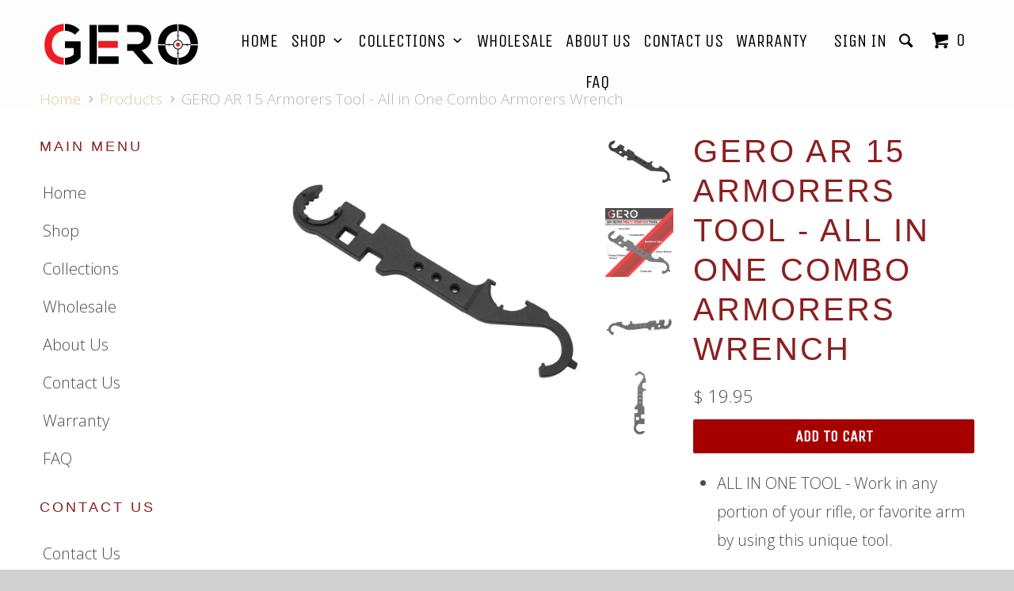

--- FILE ---
content_type: text/html; charset=utf-8
request_url: https://gerogun.com/products/ar-15-armorers-tool-all-in-one-combo-armorers-wrench
body_size: 17416
content:
<!DOCTYPE html>
<!--[if lt IE 7 ]><html class="ie ie6" lang="en"> <![endif]-->
<!--[if IE 7 ]><html class="ie ie7" lang="en"> <![endif]-->
<!--[if IE 8 ]><html class="ie ie8" lang="en"> <![endif]-->
<!--[if IE 9 ]><html class="ie ie9" lang="en"> <![endif]-->
<!--[if (gte IE 10)|!(IE)]><!--><html lang="en"> <!--<![endif]-->
  <head>
    <meta charset="utf-8">
    <meta http-equiv="cleartype" content="on">
    <meta name="robots" content="index,follow">
    
           
    <title>GERO AR 15 Armorers Tool - All in One Combo Armorers Wrench</title>
    
    
      <meta name="description" content="ALL IN ONE TOOL - Work in any portion of your rifle, or favorite arm by using this unique tool. SAVE TIME AND MONEY - Avoid the need of owning multiple wrench types. FITS MOST POPULAR SIZES -Used for all AR15, M16 and all of their variants. DELICATE HANDLING - Made of duty steel and powder coating for delicate handling" />
    

    <!-- Custom Fonts -->
    <link href="//fonts.googleapis.com/css?family=.|Neuton:light,normal,bold|Unica One:light,normal,bold|Open+Sans:light,normal,bold" rel="stylesheet" type="text/css" />

    

<meta name="author" content="GERO">
<meta property="og:url" content="https://gerogun.com/products/ar-15-armorers-tool-all-in-one-combo-armorers-wrench">
<meta property="og:site_name" content="GERO">


  <meta property="og:type" content="product">
  <meta property="og:title" content="GERO AR 15 Armorers Tool - All in One Combo Armorers Wrench">
  
    <meta property="og:image" content="http://gerogun.com/cdn/shop/products/51dSHie9sDL._SL1000_grande.jpg?v=1470761247">
    <meta property="og:image:secure_url" content="https://gerogun.com/cdn/shop/products/51dSHie9sDL._SL1000_grande.jpg?v=1470761247">
  
    <meta property="og:image" content="http://gerogun.com/cdn/shop/products/61lV8Z5pU_L._SL1000_grande.jpg?v=1470761247">
    <meta property="og:image:secure_url" content="https://gerogun.com/cdn/shop/products/61lV8Z5pU_L._SL1000_grande.jpg?v=1470761247">
  
    <meta property="og:image" content="http://gerogun.com/cdn/shop/products/51-g8pa9_WL._SL1000_grande.jpg?v=1470761247">
    <meta property="og:image:secure_url" content="https://gerogun.com/cdn/shop/products/51-g8pa9_WL._SL1000_grande.jpg?v=1470761247">
  
  <meta property="og:price:amount" content="19.95">
  <meta property="og:price:currency" content="USD">
  
    
  
    
  
    
  
    
    


  <meta property="og:description" content="ALL IN ONE TOOL - Work in any portion of your rifle, or favorite arm by using this unique tool. SAVE TIME AND MONEY - Avoid the need of owning multiple wrench types. FITS MOST POPULAR SIZES -Used for all AR15, M16 and all of their variants. DELICATE HANDLING - Made of duty steel and powder coating for delicate handling">




  <meta name="twitter:site" content="@GERO9360">

<meta name="twitter:card" content="summary">

  <meta name="twitter:title" content="GERO AR 15 Armorers Tool - All in One Combo Armorers Wrench">
  <meta name="twitter:description" content="



	ALL IN ONE TOOL - Work in any portion of your rifle, or favorite arm by using this unique tool.
	SAVE TIME AND MONEY - Avoid the need of owning multiple wrench types.
	FITS MOST POPULAR SIZES -Used for all AR15, M16 and all of their variants.
	DELICATE HANDLING - Made of duty steel and powder coating for delicate handling of your personal safety device.
	8-in-1 COMBO WRENCH - Can Install/Remove: Barrel Nut, Castle Nut, Castle Nut Alternative, Free Float tube, Tension Wrench, Compensator/Flash hider, Buttstock tube, Buttstock screw. GET YOURS TODAY. Click the &quot;Add to Cart&quot; button on the right NOW! And let us know what you think.




 

 




 

 


">
  <meta name="twitter:image" content="https://gerogun.com/cdn/shop/products/51dSHie9sDL._SL1000_medium.jpg?v=1470761247">
  <meta name="twitter:image:width" content="240">
  <meta name="twitter:image:height" content="240">


    
    

    <!-- Mobile Specific Metas -->
    <meta name="HandheldFriendly" content="True">
    <meta name="MobileOptimized" content="320">
    <meta name="viewport" content="width=device-width, initial-scale=1, maximum-scale=1"> 

    <!-- Stylesheets for Parallax 2.3 -->
    <link href="//gerogun.com/cdn/shop/t/3/assets/styles.scss.css?v=163237337954513374691674755971" rel="stylesheet" type="text/css" media="all" />
    <link rel="shortcut icon" type="image/x-icon" href="//gerogun.com/cdn/shop/t/3/assets/favicon.png?v=80213766763465841341447110402">
    <link rel="canonical" href="https://gerogun.com/products/ar-15-armorers-tool-all-in-one-combo-armorers-wrench" />
    
    

    <!-- jQuery and jQuery fallback -->
    <script src="https://ajax.googleapis.com/ajax/libs/jquery/1.11.3/jquery.min.js"></script>
    <script>window.jQuery || document.write("<script src='//gerogun.com/cdn/shop/t/3/assets/jquery.min.js?v=171470576117159292311446588761'>\x3C/script>")</script>
    <script src="//gerogun.com/cdn/shop/t/3/assets/app.js?v=67842695046002404071475602906" type="text/javascript"></script>
    
    <script src="//gerogun.com/cdn/shopifycloud/storefront/assets/themes_support/option_selection-b017cd28.js" type="text/javascript"></script>        

    <!--[if lte IE 8]>
      <link href="//gerogun.com/cdn/shop/t/3/assets/ie.css?v=175465007136656118751446588763" rel="stylesheet" type="text/css" media="all" />
      <script src="//gerogun.com/cdn/shop/t/3/assets/skrollr.ie.js?v=116292453382836155221446588762" type="text/javascript"></script>
    <![endif]-->

    <script>window.performance && window.performance.mark && window.performance.mark('shopify.content_for_header.start');</script><meta id="shopify-digital-wallet" name="shopify-digital-wallet" content="/10475468/digital_wallets/dialog">
<meta name="shopify-checkout-api-token" content="5891acf80c7c2837604763abad18b4e8">
<meta id="in-context-paypal-metadata" data-shop-id="10475468" data-venmo-supported="false" data-environment="production" data-locale="en_US" data-paypal-v4="true" data-currency="USD">
<link rel="alternate" type="application/json+oembed" href="https://gerogun.com/products/ar-15-armorers-tool-all-in-one-combo-armorers-wrench.oembed">
<script async="async" src="/checkouts/internal/preloads.js?locale=en-US"></script>
<link rel="preconnect" href="https://shop.app" crossorigin="anonymous">
<script async="async" src="https://shop.app/checkouts/internal/preloads.js?locale=en-US&shop_id=10475468" crossorigin="anonymous"></script>
<script id="shopify-features" type="application/json">{"accessToken":"5891acf80c7c2837604763abad18b4e8","betas":["rich-media-storefront-analytics"],"domain":"gerogun.com","predictiveSearch":true,"shopId":10475468,"locale":"en"}</script>
<script>var Shopify = Shopify || {};
Shopify.shop = "gero-guns.myshopify.com";
Shopify.locale = "en";
Shopify.currency = {"active":"USD","rate":"1.0"};
Shopify.country = "US";
Shopify.theme = {"name":"Parallax","id":73971843,"schema_name":null,"schema_version":null,"theme_store_id":688,"role":"main"};
Shopify.theme.handle = "null";
Shopify.theme.style = {"id":null,"handle":null};
Shopify.cdnHost = "gerogun.com/cdn";
Shopify.routes = Shopify.routes || {};
Shopify.routes.root = "/";</script>
<script type="module">!function(o){(o.Shopify=o.Shopify||{}).modules=!0}(window);</script>
<script>!function(o){function n(){var o=[];function n(){o.push(Array.prototype.slice.apply(arguments))}return n.q=o,n}var t=o.Shopify=o.Shopify||{};t.loadFeatures=n(),t.autoloadFeatures=n()}(window);</script>
<script>
  window.ShopifyPay = window.ShopifyPay || {};
  window.ShopifyPay.apiHost = "shop.app\/pay";
  window.ShopifyPay.redirectState = null;
</script>
<script id="shop-js-analytics" type="application/json">{"pageType":"product"}</script>
<script defer="defer" async type="module" src="//gerogun.com/cdn/shopifycloud/shop-js/modules/v2/client.init-shop-cart-sync_BN7fPSNr.en.esm.js"></script>
<script defer="defer" async type="module" src="//gerogun.com/cdn/shopifycloud/shop-js/modules/v2/chunk.common_Cbph3Kss.esm.js"></script>
<script defer="defer" async type="module" src="//gerogun.com/cdn/shopifycloud/shop-js/modules/v2/chunk.modal_DKumMAJ1.esm.js"></script>
<script type="module">
  await import("//gerogun.com/cdn/shopifycloud/shop-js/modules/v2/client.init-shop-cart-sync_BN7fPSNr.en.esm.js");
await import("//gerogun.com/cdn/shopifycloud/shop-js/modules/v2/chunk.common_Cbph3Kss.esm.js");
await import("//gerogun.com/cdn/shopifycloud/shop-js/modules/v2/chunk.modal_DKumMAJ1.esm.js");

  window.Shopify.SignInWithShop?.initShopCartSync?.({"fedCMEnabled":true,"windoidEnabled":true});

</script>
<script>
  window.Shopify = window.Shopify || {};
  if (!window.Shopify.featureAssets) window.Shopify.featureAssets = {};
  window.Shopify.featureAssets['shop-js'] = {"shop-cart-sync":["modules/v2/client.shop-cart-sync_CJVUk8Jm.en.esm.js","modules/v2/chunk.common_Cbph3Kss.esm.js","modules/v2/chunk.modal_DKumMAJ1.esm.js"],"init-fed-cm":["modules/v2/client.init-fed-cm_7Fvt41F4.en.esm.js","modules/v2/chunk.common_Cbph3Kss.esm.js","modules/v2/chunk.modal_DKumMAJ1.esm.js"],"init-shop-email-lookup-coordinator":["modules/v2/client.init-shop-email-lookup-coordinator_Cc088_bR.en.esm.js","modules/v2/chunk.common_Cbph3Kss.esm.js","modules/v2/chunk.modal_DKumMAJ1.esm.js"],"init-windoid":["modules/v2/client.init-windoid_hPopwJRj.en.esm.js","modules/v2/chunk.common_Cbph3Kss.esm.js","modules/v2/chunk.modal_DKumMAJ1.esm.js"],"shop-button":["modules/v2/client.shop-button_B0jaPSNF.en.esm.js","modules/v2/chunk.common_Cbph3Kss.esm.js","modules/v2/chunk.modal_DKumMAJ1.esm.js"],"shop-cash-offers":["modules/v2/client.shop-cash-offers_DPIskqss.en.esm.js","modules/v2/chunk.common_Cbph3Kss.esm.js","modules/v2/chunk.modal_DKumMAJ1.esm.js"],"shop-toast-manager":["modules/v2/client.shop-toast-manager_CK7RT69O.en.esm.js","modules/v2/chunk.common_Cbph3Kss.esm.js","modules/v2/chunk.modal_DKumMAJ1.esm.js"],"init-shop-cart-sync":["modules/v2/client.init-shop-cart-sync_BN7fPSNr.en.esm.js","modules/v2/chunk.common_Cbph3Kss.esm.js","modules/v2/chunk.modal_DKumMAJ1.esm.js"],"init-customer-accounts-sign-up":["modules/v2/client.init-customer-accounts-sign-up_CfPf4CXf.en.esm.js","modules/v2/client.shop-login-button_DeIztwXF.en.esm.js","modules/v2/chunk.common_Cbph3Kss.esm.js","modules/v2/chunk.modal_DKumMAJ1.esm.js"],"pay-button":["modules/v2/client.pay-button_CgIwFSYN.en.esm.js","modules/v2/chunk.common_Cbph3Kss.esm.js","modules/v2/chunk.modal_DKumMAJ1.esm.js"],"init-customer-accounts":["modules/v2/client.init-customer-accounts_DQ3x16JI.en.esm.js","modules/v2/client.shop-login-button_DeIztwXF.en.esm.js","modules/v2/chunk.common_Cbph3Kss.esm.js","modules/v2/chunk.modal_DKumMAJ1.esm.js"],"avatar":["modules/v2/client.avatar_BTnouDA3.en.esm.js"],"init-shop-for-new-customer-accounts":["modules/v2/client.init-shop-for-new-customer-accounts_CsZy_esa.en.esm.js","modules/v2/client.shop-login-button_DeIztwXF.en.esm.js","modules/v2/chunk.common_Cbph3Kss.esm.js","modules/v2/chunk.modal_DKumMAJ1.esm.js"],"shop-follow-button":["modules/v2/client.shop-follow-button_BRMJjgGd.en.esm.js","modules/v2/chunk.common_Cbph3Kss.esm.js","modules/v2/chunk.modal_DKumMAJ1.esm.js"],"checkout-modal":["modules/v2/client.checkout-modal_B9Drz_yf.en.esm.js","modules/v2/chunk.common_Cbph3Kss.esm.js","modules/v2/chunk.modal_DKumMAJ1.esm.js"],"shop-login-button":["modules/v2/client.shop-login-button_DeIztwXF.en.esm.js","modules/v2/chunk.common_Cbph3Kss.esm.js","modules/v2/chunk.modal_DKumMAJ1.esm.js"],"lead-capture":["modules/v2/client.lead-capture_DXYzFM3R.en.esm.js","modules/v2/chunk.common_Cbph3Kss.esm.js","modules/v2/chunk.modal_DKumMAJ1.esm.js"],"shop-login":["modules/v2/client.shop-login_CA5pJqmO.en.esm.js","modules/v2/chunk.common_Cbph3Kss.esm.js","modules/v2/chunk.modal_DKumMAJ1.esm.js"],"payment-terms":["modules/v2/client.payment-terms_BxzfvcZJ.en.esm.js","modules/v2/chunk.common_Cbph3Kss.esm.js","modules/v2/chunk.modal_DKumMAJ1.esm.js"]};
</script>
<script>(function() {
  var isLoaded = false;
  function asyncLoad() {
    if (isLoaded) return;
    isLoaded = true;
    var urls = ["\/\/shopify.privy.com\/widget.js?shop=gero-guns.myshopify.com","https:\/\/embed.tawk.to\/widget-script\/5a84d428d7591465c707adfe\/default.js?shop=gero-guns.myshopify.com","\/\/www.powr.io\/powr.js?powr-token=gero-guns.myshopify.com\u0026external-type=shopify\u0026shop=gero-guns.myshopify.com"];
    for (var i = 0; i < urls.length; i++) {
      var s = document.createElement('script');
      s.type = 'text/javascript';
      s.async = true;
      s.src = urls[i];
      var x = document.getElementsByTagName('script')[0];
      x.parentNode.insertBefore(s, x);
    }
  };
  if(window.attachEvent) {
    window.attachEvent('onload', asyncLoad);
  } else {
    window.addEventListener('load', asyncLoad, false);
  }
})();</script>
<script id="__st">var __st={"a":10475468,"offset":-25200,"reqid":"dd9d2b3d-6d1f-4a75-a626-32f693261e11-1769769738","pageurl":"gerogun.com\/products\/ar-15-armorers-tool-all-in-one-combo-armorers-wrench","u":"8b5477b71ff0","p":"product","rtyp":"product","rid":7977878598};</script>
<script>window.ShopifyPaypalV4VisibilityTracking = true;</script>
<script id="captcha-bootstrap">!function(){'use strict';const t='contact',e='account',n='new_comment',o=[[t,t],['blogs',n],['comments',n],[t,'customer']],c=[[e,'customer_login'],[e,'guest_login'],[e,'recover_customer_password'],[e,'create_customer']],r=t=>t.map((([t,e])=>`form[action*='/${t}']:not([data-nocaptcha='true']) input[name='form_type'][value='${e}']`)).join(','),a=t=>()=>t?[...document.querySelectorAll(t)].map((t=>t.form)):[];function s(){const t=[...o],e=r(t);return a(e)}const i='password',u='form_key',d=['recaptcha-v3-token','g-recaptcha-response','h-captcha-response',i],f=()=>{try{return window.sessionStorage}catch{return}},m='__shopify_v',_=t=>t.elements[u];function p(t,e,n=!1){try{const o=window.sessionStorage,c=JSON.parse(o.getItem(e)),{data:r}=function(t){const{data:e,action:n}=t;return t[m]||n?{data:e,action:n}:{data:t,action:n}}(c);for(const[e,n]of Object.entries(r))t.elements[e]&&(t.elements[e].value=n);n&&o.removeItem(e)}catch(o){console.error('form repopulation failed',{error:o})}}const l='form_type',E='cptcha';function T(t){t.dataset[E]=!0}const w=window,h=w.document,L='Shopify',v='ce_forms',y='captcha';let A=!1;((t,e)=>{const n=(g='f06e6c50-85a8-45c8-87d0-21a2b65856fe',I='https://cdn.shopify.com/shopifycloud/storefront-forms-hcaptcha/ce_storefront_forms_captcha_hcaptcha.v1.5.2.iife.js',D={infoText:'Protected by hCaptcha',privacyText:'Privacy',termsText:'Terms'},(t,e,n)=>{const o=w[L][v],c=o.bindForm;if(c)return c(t,g,e,D).then(n);var r;o.q.push([[t,g,e,D],n]),r=I,A||(h.body.append(Object.assign(h.createElement('script'),{id:'captcha-provider',async:!0,src:r})),A=!0)});var g,I,D;w[L]=w[L]||{},w[L][v]=w[L][v]||{},w[L][v].q=[],w[L][y]=w[L][y]||{},w[L][y].protect=function(t,e){n(t,void 0,e),T(t)},Object.freeze(w[L][y]),function(t,e,n,w,h,L){const[v,y,A,g]=function(t,e,n){const i=e?o:[],u=t?c:[],d=[...i,...u],f=r(d),m=r(i),_=r(d.filter((([t,e])=>n.includes(e))));return[a(f),a(m),a(_),s()]}(w,h,L),I=t=>{const e=t.target;return e instanceof HTMLFormElement?e:e&&e.form},D=t=>v().includes(t);t.addEventListener('submit',(t=>{const e=I(t);if(!e)return;const n=D(e)&&!e.dataset.hcaptchaBound&&!e.dataset.recaptchaBound,o=_(e),c=g().includes(e)&&(!o||!o.value);(n||c)&&t.preventDefault(),c&&!n&&(function(t){try{if(!f())return;!function(t){const e=f();if(!e)return;const n=_(t);if(!n)return;const o=n.value;o&&e.removeItem(o)}(t);const e=Array.from(Array(32),(()=>Math.random().toString(36)[2])).join('');!function(t,e){_(t)||t.append(Object.assign(document.createElement('input'),{type:'hidden',name:u})),t.elements[u].value=e}(t,e),function(t,e){const n=f();if(!n)return;const o=[...t.querySelectorAll(`input[type='${i}']`)].map((({name:t})=>t)),c=[...d,...o],r={};for(const[a,s]of new FormData(t).entries())c.includes(a)||(r[a]=s);n.setItem(e,JSON.stringify({[m]:1,action:t.action,data:r}))}(t,e)}catch(e){console.error('failed to persist form',e)}}(e),e.submit())}));const S=(t,e)=>{t&&!t.dataset[E]&&(n(t,e.some((e=>e===t))),T(t))};for(const o of['focusin','change'])t.addEventListener(o,(t=>{const e=I(t);D(e)&&S(e,y())}));const B=e.get('form_key'),M=e.get(l),P=B&&M;t.addEventListener('DOMContentLoaded',(()=>{const t=y();if(P)for(const e of t)e.elements[l].value===M&&p(e,B);[...new Set([...A(),...v().filter((t=>'true'===t.dataset.shopifyCaptcha))])].forEach((e=>S(e,t)))}))}(h,new URLSearchParams(w.location.search),n,t,e,['guest_login'])})(!0,!0)}();</script>
<script integrity="sha256-4kQ18oKyAcykRKYeNunJcIwy7WH5gtpwJnB7kiuLZ1E=" data-source-attribution="shopify.loadfeatures" defer="defer" src="//gerogun.com/cdn/shopifycloud/storefront/assets/storefront/load_feature-a0a9edcb.js" crossorigin="anonymous"></script>
<script crossorigin="anonymous" defer="defer" src="//gerogun.com/cdn/shopifycloud/storefront/assets/shopify_pay/storefront-65b4c6d7.js?v=20250812"></script>
<script data-source-attribution="shopify.dynamic_checkout.dynamic.init">var Shopify=Shopify||{};Shopify.PaymentButton=Shopify.PaymentButton||{isStorefrontPortableWallets:!0,init:function(){window.Shopify.PaymentButton.init=function(){};var t=document.createElement("script");t.src="https://gerogun.com/cdn/shopifycloud/portable-wallets/latest/portable-wallets.en.js",t.type="module",document.head.appendChild(t)}};
</script>
<script data-source-attribution="shopify.dynamic_checkout.buyer_consent">
  function portableWalletsHideBuyerConsent(e){var t=document.getElementById("shopify-buyer-consent"),n=document.getElementById("shopify-subscription-policy-button");t&&n&&(t.classList.add("hidden"),t.setAttribute("aria-hidden","true"),n.removeEventListener("click",e))}function portableWalletsShowBuyerConsent(e){var t=document.getElementById("shopify-buyer-consent"),n=document.getElementById("shopify-subscription-policy-button");t&&n&&(t.classList.remove("hidden"),t.removeAttribute("aria-hidden"),n.addEventListener("click",e))}window.Shopify?.PaymentButton&&(window.Shopify.PaymentButton.hideBuyerConsent=portableWalletsHideBuyerConsent,window.Shopify.PaymentButton.showBuyerConsent=portableWalletsShowBuyerConsent);
</script>
<script data-source-attribution="shopify.dynamic_checkout.cart.bootstrap">document.addEventListener("DOMContentLoaded",(function(){function t(){return document.querySelector("shopify-accelerated-checkout-cart, shopify-accelerated-checkout")}if(t())Shopify.PaymentButton.init();else{new MutationObserver((function(e,n){t()&&(Shopify.PaymentButton.init(),n.disconnect())})).observe(document.body,{childList:!0,subtree:!0})}}));
</script>
<link id="shopify-accelerated-checkout-styles" rel="stylesheet" media="screen" href="https://gerogun.com/cdn/shopifycloud/portable-wallets/latest/accelerated-checkout-backwards-compat.css" crossorigin="anonymous">
<style id="shopify-accelerated-checkout-cart">
        #shopify-buyer-consent {
  margin-top: 1em;
  display: inline-block;
  width: 100%;
}

#shopify-buyer-consent.hidden {
  display: none;
}

#shopify-subscription-policy-button {
  background: none;
  border: none;
  padding: 0;
  text-decoration: underline;
  font-size: inherit;
  cursor: pointer;
}

#shopify-subscription-policy-button::before {
  box-shadow: none;
}

      </style>

<script>window.performance && window.performance.mark && window.performance.mark('shopify.content_for_header.end');</script>
  <link href="https://monorail-edge.shopifysvc.com" rel="dns-prefetch">
<script>(function(){if ("sendBeacon" in navigator && "performance" in window) {try {var session_token_from_headers = performance.getEntriesByType('navigation')[0].serverTiming.find(x => x.name == '_s').description;} catch {var session_token_from_headers = undefined;}var session_cookie_matches = document.cookie.match(/_shopify_s=([^;]*)/);var session_token_from_cookie = session_cookie_matches && session_cookie_matches.length === 2 ? session_cookie_matches[1] : "";var session_token = session_token_from_headers || session_token_from_cookie || "";function handle_abandonment_event(e) {var entries = performance.getEntries().filter(function(entry) {return /monorail-edge.shopifysvc.com/.test(entry.name);});if (!window.abandonment_tracked && entries.length === 0) {window.abandonment_tracked = true;var currentMs = Date.now();var navigation_start = performance.timing.navigationStart;var payload = {shop_id: 10475468,url: window.location.href,navigation_start,duration: currentMs - navigation_start,session_token,page_type: "product"};window.navigator.sendBeacon("https://monorail-edge.shopifysvc.com/v1/produce", JSON.stringify({schema_id: "online_store_buyer_site_abandonment/1.1",payload: payload,metadata: {event_created_at_ms: currentMs,event_sent_at_ms: currentMs}}));}}window.addEventListener('pagehide', handle_abandonment_event);}}());</script>
<script id="web-pixels-manager-setup">(function e(e,d,r,n,o){if(void 0===o&&(o={}),!Boolean(null===(a=null===(i=window.Shopify)||void 0===i?void 0:i.analytics)||void 0===a?void 0:a.replayQueue)){var i,a;window.Shopify=window.Shopify||{};var t=window.Shopify;t.analytics=t.analytics||{};var s=t.analytics;s.replayQueue=[],s.publish=function(e,d,r){return s.replayQueue.push([e,d,r]),!0};try{self.performance.mark("wpm:start")}catch(e){}var l=function(){var e={modern:/Edge?\/(1{2}[4-9]|1[2-9]\d|[2-9]\d{2}|\d{4,})\.\d+(\.\d+|)|Firefox\/(1{2}[4-9]|1[2-9]\d|[2-9]\d{2}|\d{4,})\.\d+(\.\d+|)|Chrom(ium|e)\/(9{2}|\d{3,})\.\d+(\.\d+|)|(Maci|X1{2}).+ Version\/(15\.\d+|(1[6-9]|[2-9]\d|\d{3,})\.\d+)([,.]\d+|)( \(\w+\)|)( Mobile\/\w+|) Safari\/|Chrome.+OPR\/(9{2}|\d{3,})\.\d+\.\d+|(CPU[ +]OS|iPhone[ +]OS|CPU[ +]iPhone|CPU IPhone OS|CPU iPad OS)[ +]+(15[._]\d+|(1[6-9]|[2-9]\d|\d{3,})[._]\d+)([._]\d+|)|Android:?[ /-](13[3-9]|1[4-9]\d|[2-9]\d{2}|\d{4,})(\.\d+|)(\.\d+|)|Android.+Firefox\/(13[5-9]|1[4-9]\d|[2-9]\d{2}|\d{4,})\.\d+(\.\d+|)|Android.+Chrom(ium|e)\/(13[3-9]|1[4-9]\d|[2-9]\d{2}|\d{4,})\.\d+(\.\d+|)|SamsungBrowser\/([2-9]\d|\d{3,})\.\d+/,legacy:/Edge?\/(1[6-9]|[2-9]\d|\d{3,})\.\d+(\.\d+|)|Firefox\/(5[4-9]|[6-9]\d|\d{3,})\.\d+(\.\d+|)|Chrom(ium|e)\/(5[1-9]|[6-9]\d|\d{3,})\.\d+(\.\d+|)([\d.]+$|.*Safari\/(?![\d.]+ Edge\/[\d.]+$))|(Maci|X1{2}).+ Version\/(10\.\d+|(1[1-9]|[2-9]\d|\d{3,})\.\d+)([,.]\d+|)( \(\w+\)|)( Mobile\/\w+|) Safari\/|Chrome.+OPR\/(3[89]|[4-9]\d|\d{3,})\.\d+\.\d+|(CPU[ +]OS|iPhone[ +]OS|CPU[ +]iPhone|CPU IPhone OS|CPU iPad OS)[ +]+(10[._]\d+|(1[1-9]|[2-9]\d|\d{3,})[._]\d+)([._]\d+|)|Android:?[ /-](13[3-9]|1[4-9]\d|[2-9]\d{2}|\d{4,})(\.\d+|)(\.\d+|)|Mobile Safari.+OPR\/([89]\d|\d{3,})\.\d+\.\d+|Android.+Firefox\/(13[5-9]|1[4-9]\d|[2-9]\d{2}|\d{4,})\.\d+(\.\d+|)|Android.+Chrom(ium|e)\/(13[3-9]|1[4-9]\d|[2-9]\d{2}|\d{4,})\.\d+(\.\d+|)|Android.+(UC? ?Browser|UCWEB|U3)[ /]?(15\.([5-9]|\d{2,})|(1[6-9]|[2-9]\d|\d{3,})\.\d+)\.\d+|SamsungBrowser\/(5\.\d+|([6-9]|\d{2,})\.\d+)|Android.+MQ{2}Browser\/(14(\.(9|\d{2,})|)|(1[5-9]|[2-9]\d|\d{3,})(\.\d+|))(\.\d+|)|K[Aa][Ii]OS\/(3\.\d+|([4-9]|\d{2,})\.\d+)(\.\d+|)/},d=e.modern,r=e.legacy,n=navigator.userAgent;return n.match(d)?"modern":n.match(r)?"legacy":"unknown"}(),u="modern"===l?"modern":"legacy",c=(null!=n?n:{modern:"",legacy:""})[u],f=function(e){return[e.baseUrl,"/wpm","/b",e.hashVersion,"modern"===e.buildTarget?"m":"l",".js"].join("")}({baseUrl:d,hashVersion:r,buildTarget:u}),m=function(e){var d=e.version,r=e.bundleTarget,n=e.surface,o=e.pageUrl,i=e.monorailEndpoint;return{emit:function(e){var a=e.status,t=e.errorMsg,s=(new Date).getTime(),l=JSON.stringify({metadata:{event_sent_at_ms:s},events:[{schema_id:"web_pixels_manager_load/3.1",payload:{version:d,bundle_target:r,page_url:o,status:a,surface:n,error_msg:t},metadata:{event_created_at_ms:s}}]});if(!i)return console&&console.warn&&console.warn("[Web Pixels Manager] No Monorail endpoint provided, skipping logging."),!1;try{return self.navigator.sendBeacon.bind(self.navigator)(i,l)}catch(e){}var u=new XMLHttpRequest;try{return u.open("POST",i,!0),u.setRequestHeader("Content-Type","text/plain"),u.send(l),!0}catch(e){return console&&console.warn&&console.warn("[Web Pixels Manager] Got an unhandled error while logging to Monorail."),!1}}}}({version:r,bundleTarget:l,surface:e.surface,pageUrl:self.location.href,monorailEndpoint:e.monorailEndpoint});try{o.browserTarget=l,function(e){var d=e.src,r=e.async,n=void 0===r||r,o=e.onload,i=e.onerror,a=e.sri,t=e.scriptDataAttributes,s=void 0===t?{}:t,l=document.createElement("script"),u=document.querySelector("head"),c=document.querySelector("body");if(l.async=n,l.src=d,a&&(l.integrity=a,l.crossOrigin="anonymous"),s)for(var f in s)if(Object.prototype.hasOwnProperty.call(s,f))try{l.dataset[f]=s[f]}catch(e){}if(o&&l.addEventListener("load",o),i&&l.addEventListener("error",i),u)u.appendChild(l);else{if(!c)throw new Error("Did not find a head or body element to append the script");c.appendChild(l)}}({src:f,async:!0,onload:function(){if(!function(){var e,d;return Boolean(null===(d=null===(e=window.Shopify)||void 0===e?void 0:e.analytics)||void 0===d?void 0:d.initialized)}()){var d=window.webPixelsManager.init(e)||void 0;if(d){var r=window.Shopify.analytics;r.replayQueue.forEach((function(e){var r=e[0],n=e[1],o=e[2];d.publishCustomEvent(r,n,o)})),r.replayQueue=[],r.publish=d.publishCustomEvent,r.visitor=d.visitor,r.initialized=!0}}},onerror:function(){return m.emit({status:"failed",errorMsg:"".concat(f," has failed to load")})},sri:function(e){var d=/^sha384-[A-Za-z0-9+/=]+$/;return"string"==typeof e&&d.test(e)}(c)?c:"",scriptDataAttributes:o}),m.emit({status:"loading"})}catch(e){m.emit({status:"failed",errorMsg:(null==e?void 0:e.message)||"Unknown error"})}}})({shopId: 10475468,storefrontBaseUrl: "https://gerogun.com",extensionsBaseUrl: "https://extensions.shopifycdn.com/cdn/shopifycloud/web-pixels-manager",monorailEndpoint: "https://monorail-edge.shopifysvc.com/unstable/produce_batch",surface: "storefront-renderer",enabledBetaFlags: ["2dca8a86"],webPixelsConfigList: [{"id":"82149491","eventPayloadVersion":"v1","runtimeContext":"LAX","scriptVersion":"1","type":"CUSTOM","privacyPurposes":["ANALYTICS"],"name":"Google Analytics tag (migrated)"},{"id":"shopify-app-pixel","configuration":"{}","eventPayloadVersion":"v1","runtimeContext":"STRICT","scriptVersion":"0450","apiClientId":"shopify-pixel","type":"APP","privacyPurposes":["ANALYTICS","MARKETING"]},{"id":"shopify-custom-pixel","eventPayloadVersion":"v1","runtimeContext":"LAX","scriptVersion":"0450","apiClientId":"shopify-pixel","type":"CUSTOM","privacyPurposes":["ANALYTICS","MARKETING"]}],isMerchantRequest: false,initData: {"shop":{"name":"GERO","paymentSettings":{"currencyCode":"USD"},"myshopifyDomain":"gero-guns.myshopify.com","countryCode":"US","storefrontUrl":"https:\/\/gerogun.com"},"customer":null,"cart":null,"checkout":null,"productVariants":[{"price":{"amount":19.95,"currencyCode":"USD"},"product":{"title":"GERO AR 15 Armorers Tool - All in One Combo Armorers Wrench","vendor":"GERO","id":"7977878598","untranslatedTitle":"GERO AR 15 Armorers Tool - All in One Combo Armorers Wrench","url":"\/products\/ar-15-armorers-tool-all-in-one-combo-armorers-wrench","type":"Gun Accessorie"},"id":"26058877126","image":{"src":"\/\/gerogun.com\/cdn\/shop\/products\/51dSHie9sDL._SL1000.jpg?v=1470761247"},"sku":"GERO-AR15-WTOOL-3902-A-FR","title":"Default Title","untranslatedTitle":"Default Title"}],"purchasingCompany":null},},"https://gerogun.com/cdn","1d2a099fw23dfb22ep557258f5m7a2edbae",{"modern":"","legacy":""},{"shopId":"10475468","storefrontBaseUrl":"https:\/\/gerogun.com","extensionBaseUrl":"https:\/\/extensions.shopifycdn.com\/cdn\/shopifycloud\/web-pixels-manager","surface":"storefront-renderer","enabledBetaFlags":"[\"2dca8a86\"]","isMerchantRequest":"false","hashVersion":"1d2a099fw23dfb22ep557258f5m7a2edbae","publish":"custom","events":"[[\"page_viewed\",{}],[\"product_viewed\",{\"productVariant\":{\"price\":{\"amount\":19.95,\"currencyCode\":\"USD\"},\"product\":{\"title\":\"GERO AR 15 Armorers Tool - All in One Combo Armorers Wrench\",\"vendor\":\"GERO\",\"id\":\"7977878598\",\"untranslatedTitle\":\"GERO AR 15 Armorers Tool - All in One Combo Armorers Wrench\",\"url\":\"\/products\/ar-15-armorers-tool-all-in-one-combo-armorers-wrench\",\"type\":\"Gun Accessorie\"},\"id\":\"26058877126\",\"image\":{\"src\":\"\/\/gerogun.com\/cdn\/shop\/products\/51dSHie9sDL._SL1000.jpg?v=1470761247\"},\"sku\":\"GERO-AR15-WTOOL-3902-A-FR\",\"title\":\"Default Title\",\"untranslatedTitle\":\"Default Title\"}}]]"});</script><script>
  window.ShopifyAnalytics = window.ShopifyAnalytics || {};
  window.ShopifyAnalytics.meta = window.ShopifyAnalytics.meta || {};
  window.ShopifyAnalytics.meta.currency = 'USD';
  var meta = {"product":{"id":7977878598,"gid":"gid:\/\/shopify\/Product\/7977878598","vendor":"GERO","type":"Gun Accessorie","handle":"ar-15-armorers-tool-all-in-one-combo-armorers-wrench","variants":[{"id":26058877126,"price":1995,"name":"GERO AR 15 Armorers Tool - All in One Combo Armorers Wrench","public_title":null,"sku":"GERO-AR15-WTOOL-3902-A-FR"}],"remote":false},"page":{"pageType":"product","resourceType":"product","resourceId":7977878598,"requestId":"dd9d2b3d-6d1f-4a75-a626-32f693261e11-1769769738"}};
  for (var attr in meta) {
    window.ShopifyAnalytics.meta[attr] = meta[attr];
  }
</script>
<script class="analytics">
  (function () {
    var customDocumentWrite = function(content) {
      var jquery = null;

      if (window.jQuery) {
        jquery = window.jQuery;
      } else if (window.Checkout && window.Checkout.$) {
        jquery = window.Checkout.$;
      }

      if (jquery) {
        jquery('body').append(content);
      }
    };

    var hasLoggedConversion = function(token) {
      if (token) {
        return document.cookie.indexOf('loggedConversion=' + token) !== -1;
      }
      return false;
    }

    var setCookieIfConversion = function(token) {
      if (token) {
        var twoMonthsFromNow = new Date(Date.now());
        twoMonthsFromNow.setMonth(twoMonthsFromNow.getMonth() + 2);

        document.cookie = 'loggedConversion=' + token + '; expires=' + twoMonthsFromNow;
      }
    }

    var trekkie = window.ShopifyAnalytics.lib = window.trekkie = window.trekkie || [];
    if (trekkie.integrations) {
      return;
    }
    trekkie.methods = [
      'identify',
      'page',
      'ready',
      'track',
      'trackForm',
      'trackLink'
    ];
    trekkie.factory = function(method) {
      return function() {
        var args = Array.prototype.slice.call(arguments);
        args.unshift(method);
        trekkie.push(args);
        return trekkie;
      };
    };
    for (var i = 0; i < trekkie.methods.length; i++) {
      var key = trekkie.methods[i];
      trekkie[key] = trekkie.factory(key);
    }
    trekkie.load = function(config) {
      trekkie.config = config || {};
      trekkie.config.initialDocumentCookie = document.cookie;
      var first = document.getElementsByTagName('script')[0];
      var script = document.createElement('script');
      script.type = 'text/javascript';
      script.onerror = function(e) {
        var scriptFallback = document.createElement('script');
        scriptFallback.type = 'text/javascript';
        scriptFallback.onerror = function(error) {
                var Monorail = {
      produce: function produce(monorailDomain, schemaId, payload) {
        var currentMs = new Date().getTime();
        var event = {
          schema_id: schemaId,
          payload: payload,
          metadata: {
            event_created_at_ms: currentMs,
            event_sent_at_ms: currentMs
          }
        };
        return Monorail.sendRequest("https://" + monorailDomain + "/v1/produce", JSON.stringify(event));
      },
      sendRequest: function sendRequest(endpointUrl, payload) {
        // Try the sendBeacon API
        if (window && window.navigator && typeof window.navigator.sendBeacon === 'function' && typeof window.Blob === 'function' && !Monorail.isIos12()) {
          var blobData = new window.Blob([payload], {
            type: 'text/plain'
          });

          if (window.navigator.sendBeacon(endpointUrl, blobData)) {
            return true;
          } // sendBeacon was not successful

        } // XHR beacon

        var xhr = new XMLHttpRequest();

        try {
          xhr.open('POST', endpointUrl);
          xhr.setRequestHeader('Content-Type', 'text/plain');
          xhr.send(payload);
        } catch (e) {
          console.log(e);
        }

        return false;
      },
      isIos12: function isIos12() {
        return window.navigator.userAgent.lastIndexOf('iPhone; CPU iPhone OS 12_') !== -1 || window.navigator.userAgent.lastIndexOf('iPad; CPU OS 12_') !== -1;
      }
    };
    Monorail.produce('monorail-edge.shopifysvc.com',
      'trekkie_storefront_load_errors/1.1',
      {shop_id: 10475468,
      theme_id: 73971843,
      app_name: "storefront",
      context_url: window.location.href,
      source_url: "//gerogun.com/cdn/s/trekkie.storefront.c59ea00e0474b293ae6629561379568a2d7c4bba.min.js"});

        };
        scriptFallback.async = true;
        scriptFallback.src = '//gerogun.com/cdn/s/trekkie.storefront.c59ea00e0474b293ae6629561379568a2d7c4bba.min.js';
        first.parentNode.insertBefore(scriptFallback, first);
      };
      script.async = true;
      script.src = '//gerogun.com/cdn/s/trekkie.storefront.c59ea00e0474b293ae6629561379568a2d7c4bba.min.js';
      first.parentNode.insertBefore(script, first);
    };
    trekkie.load(
      {"Trekkie":{"appName":"storefront","development":false,"defaultAttributes":{"shopId":10475468,"isMerchantRequest":null,"themeId":73971843,"themeCityHash":"255734306408322840","contentLanguage":"en","currency":"USD","eventMetadataId":"fa5855ef-99f9-4173-807c-819ee0224fda"},"isServerSideCookieWritingEnabled":true,"monorailRegion":"shop_domain","enabledBetaFlags":["65f19447","b5387b81"]},"Session Attribution":{},"S2S":{"facebookCapiEnabled":false,"source":"trekkie-storefront-renderer","apiClientId":580111}}
    );

    var loaded = false;
    trekkie.ready(function() {
      if (loaded) return;
      loaded = true;

      window.ShopifyAnalytics.lib = window.trekkie;

      var originalDocumentWrite = document.write;
      document.write = customDocumentWrite;
      try { window.ShopifyAnalytics.merchantGoogleAnalytics.call(this); } catch(error) {};
      document.write = originalDocumentWrite;

      window.ShopifyAnalytics.lib.page(null,{"pageType":"product","resourceType":"product","resourceId":7977878598,"requestId":"dd9d2b3d-6d1f-4a75-a626-32f693261e11-1769769738","shopifyEmitted":true});

      var match = window.location.pathname.match(/checkouts\/(.+)\/(thank_you|post_purchase)/)
      var token = match? match[1]: undefined;
      if (!hasLoggedConversion(token)) {
        setCookieIfConversion(token);
        window.ShopifyAnalytics.lib.track("Viewed Product",{"currency":"USD","variantId":26058877126,"productId":7977878598,"productGid":"gid:\/\/shopify\/Product\/7977878598","name":"GERO AR 15 Armorers Tool - All in One Combo Armorers Wrench","price":"19.95","sku":"GERO-AR15-WTOOL-3902-A-FR","brand":"GERO","variant":null,"category":"Gun Accessorie","nonInteraction":true,"remote":false},undefined,undefined,{"shopifyEmitted":true});
      window.ShopifyAnalytics.lib.track("monorail:\/\/trekkie_storefront_viewed_product\/1.1",{"currency":"USD","variantId":26058877126,"productId":7977878598,"productGid":"gid:\/\/shopify\/Product\/7977878598","name":"GERO AR 15 Armorers Tool - All in One Combo Armorers Wrench","price":"19.95","sku":"GERO-AR15-WTOOL-3902-A-FR","brand":"GERO","variant":null,"category":"Gun Accessorie","nonInteraction":true,"remote":false,"referer":"https:\/\/gerogun.com\/products\/ar-15-armorers-tool-all-in-one-combo-armorers-wrench"});
      }
    });


        var eventsListenerScript = document.createElement('script');
        eventsListenerScript.async = true;
        eventsListenerScript.src = "//gerogun.com/cdn/shopifycloud/storefront/assets/shop_events_listener-3da45d37.js";
        document.getElementsByTagName('head')[0].appendChild(eventsListenerScript);

})();</script>
  <script>
  if (!window.ga || (window.ga && typeof window.ga !== 'function')) {
    window.ga = function ga() {
      (window.ga.q = window.ga.q || []).push(arguments);
      if (window.Shopify && window.Shopify.analytics && typeof window.Shopify.analytics.publish === 'function') {
        window.Shopify.analytics.publish("ga_stub_called", {}, {sendTo: "google_osp_migration"});
      }
      console.error("Shopify's Google Analytics stub called with:", Array.from(arguments), "\nSee https://help.shopify.com/manual/promoting-marketing/pixels/pixel-migration#google for more information.");
    };
    if (window.Shopify && window.Shopify.analytics && typeof window.Shopify.analytics.publish === 'function') {
      window.Shopify.analytics.publish("ga_stub_initialized", {}, {sendTo: "google_osp_migration"});
    }
  }
</script>
<script
  defer
  src="https://gerogun.com/cdn/shopifycloud/perf-kit/shopify-perf-kit-3.1.0.min.js"
  data-application="storefront-renderer"
  data-shop-id="10475468"
  data-render-region="gcp-us-central1"
  data-page-type="product"
  data-theme-instance-id="73971843"
  data-theme-name=""
  data-theme-version=""
  data-monorail-region="shop_domain"
  data-resource-timing-sampling-rate="10"
  data-shs="true"
  data-shs-beacon="true"
  data-shs-export-with-fetch="true"
  data-shs-logs-sample-rate="1"
  data-shs-beacon-endpoint="https://gerogun.com/api/collect"
></script>
</head>
  
  <body class="product ">
    <div id="content_wrapper">
      
      <div>
        <div id="header" class="mm-fixed-top">
          <a href="#nav" class="icon-menu"><span>Menu</span></a>
          <a href="https://gerogun.com" title="GERO" class="mobile_logo logo">
            
              <img src="//gerogun.com/cdn/shop/t/3/assets/logo.png?v=2725363695199216041447192210" alt="GERO" data-src="//gerogun.com/cdn/shop/t/3/assets/logo.png?v=2725363695199216041447192210"  />
            
          </a>
          <a href="#cart" class="icon-cart right"><span>0</span></a>
        </div>
        
        <div class="hidden">
          <div id="nav">
            <ul>
              
                
                  <li ><a href="/">Home</a></li>
                
              
                
                  <li ><a href="/collections/all">Shop</a>
                    <ul>
                      
                        
                          <li ><a href="/collections/gun-cases">Gun Cases</a></li>
                        
                      
                        
                          <li ><a href="/collections/all">All Products</a></li>
                        
                      
                        
                          <li ><a href="/products/gero-quick-draw-gun-magnet">Gun Magnets</a></li>
                        
                      
                        
                          <li ><a href="/collections/gun-accessories-1">Gun Accessories</a></li>
                        
                      
                        
                          <li ><a href="/collections/gun-safe-accessories">Gun Safe Accesspries</a></li>
                        
                      
                        
                          <li ><a href="/collections/i-plead-the-second">Stickers</a></li>
                        
                      
                        
                          <li ><a href="/collections/kits">Kits</a></li>
                        
                      
                    </ul>
                  </li>
                
              
                
                  <li ><a href="/collections">Collections</a>
                    <ul>
                      
                        
                          <li ><a href="/collections/gun-magnets">Quick-Draw</a></li>
                        
                      
                        
                          <li ><a href="/collections/i-plead-the-second">I Plead The 2nd</a></li>
                        
                      
                        
                          <li ><a href="/collections/gun-cases">G3 Cases</a></li>
                        
                      
                        
                          <li ><a href="/collections/gun-accessories">G3</a></li>
                        
                      
                        
                          <li ><a href="/collections/kits">G3 Kits</a></li>
                        
                      
                    </ul>
                  </li>
                
              
                
                  <li ><a href="/pages/wholesale">Wholesale</a></li>
                
              
                
                  <li ><a href="/pages/about-us">About Us</a></li>
                
              
                
                  <li ><a href="/pages/contact-us">Contact Us</a></li>
                
              
                
                  <li ><a href="/pages/warranty">Warranty</a></li>
                
              
                
                  <li ><a href="/pages/faq">FAQ</a></li>
                
              
              
                
                  <li>
                    <a href="/account/login" id="customer_login_link">Sign in</a>
                  </li>
                
              
            </ul>
          </div> 
            
          <form action="/checkout" method="post" id="cart">
            <ul data-money-format="$ {{amount}}" data-shop-currency="USD" data-shop-name="GERO">
              <li class="mm-subtitle"><a class="continue ss-icon" href="#cart">&#x2421;</a></li>

              
                <li class="empty_cart">Your Cart is Empty</li>
              
            </ul>
          </form>
        </div>

        <div class="header mm-fixed-top   header_bar">
          <div class="container"> 
            <div class="three columns logo">
              <a href="https://gerogun.com" title="GERO">
                
                  <img src="//gerogun.com/cdn/shop/t/3/assets/logo.png?v=2725363695199216041447192210"  alt="GERO" data-src="//gerogun.com/cdn/shop/t/3/assets/logo.png?v=2725363695199216041447192210"  />
                
              </a>
            </div>

            <div class="thirteen columns nav mobile_hidden">
              <ul class="menu right">
                
                
                  <li>
                    <a href="/account" title="My Account ">Sign in</a>
                  </li>
                
                
                  <li class="search">
                    <a href="/search" title="Search" class="icon-search" id="search-toggle"></a>
                  </li>
                
                <li class="cart">
                  <a href="#cart" class="icon-cart cart-button"><span>0</span></a>
                </li>
              </ul>

              <ul class="menu center">
                
                  
                    <li><a href="/" class="top-link ">Home</a></li>
                  
                
                  

                    
                    
                    
                    

                    <li><a href="/collections/all" class="sub-menu  ">Shop                     
                      &nbsp;<span class="icon-down-arrow"></span></a> 
                      <div class="dropdown animated fadeIn ">
                        <div class="dropdown_links clearfix">
                          <ul>
                            
                            
                            
                              
                              <li><a href="/collections/gun-cases">Gun Cases</a></li>
                              

                              
                            
                              
                              <li><a href="/collections/all">All Products</a></li>
                              

                              
                            
                              
                              <li><a href="/products/gero-quick-draw-gun-magnet">Gun Magnets</a></li>
                              

                              
                            
                              
                              <li><a href="/collections/gun-accessories-1">Gun Accessories</a></li>
                              

                              
                            
                              
                              <li><a href="/collections/gun-safe-accessories">Gun Safe Accesspries</a></li>
                              

                              
                            
                              
                              <li><a href="/collections/i-plead-the-second">Stickers</a></li>
                              

                              
                            
                              
                              <li><a href="/collections/kits">Kits</a></li>
                              

                              
                            
                          </ul>
                        </div>
                      </div>
                    </li>
                  
                
                  

                    
                    
                    
                    

                    <li><a href="/collections" class="sub-menu  ">Collections                     
                      &nbsp;<span class="icon-down-arrow"></span></a> 
                      <div class="dropdown animated fadeIn ">
                        <div class="dropdown_links clearfix">
                          <ul>
                            
                            
                            
                              
                              <li><a href="/collections/gun-magnets">Quick-Draw</a></li>
                              

                              
                            
                              
                              <li><a href="/collections/i-plead-the-second">I Plead The 2nd</a></li>
                              

                              
                            
                              
                              <li><a href="/collections/gun-cases">G3 Cases</a></li>
                              

                              
                            
                              
                              <li><a href="/collections/gun-accessories">G3</a></li>
                              

                              
                            
                              
                              <li><a href="/collections/kits">G3 Kits</a></li>
                              

                              
                            
                          </ul>
                        </div>
                      </div>
                    </li>
                  
                
                  
                    <li><a href="/pages/wholesale" class="top-link ">Wholesale</a></li>
                  
                
                  
                    <li><a href="/pages/about-us" class="top-link ">About Us</a></li>
                  
                
                  
                    <li><a href="/pages/contact-us" class="top-link ">Contact Us</a></li>
                  
                
                  
                    <li><a href="/pages/warranty" class="top-link ">Warranty</a></li>
                  
                
                  
                    <li><a href="/pages/faq" class="top-link ">FAQ</a></li>
                  
                
              </ul>
            </div>
          </div>
        </div>


        
          <div class="container main content"> 
        

        
          <div class="sixteen columns">
  <div class="clearfix breadcrumb">
    <div class="nav_arrows">
      

      
    </div>

    
      <div class="breadcrumb_text" itemscope itemtype="http://schema.org/BreadcrumbList">
        <span itemprop="itemListElement" itemscope itemtype="http://schema.org/ListItem"><a href="https://gerogun.com" title="GERO" itemprop="item"><span itemprop="name">Home</span></a></span> 
        &nbsp;<span class="icon-right-arrow"></span>
        <span itemprop="itemListElement" itemscope itemtype="http://schema.org/ListItem">
          
            <a href="/collections/all" title="Products">Products</a>     
          
        </span>
        &nbsp;<span class="icon-right-arrow"></span>
        GERO AR 15 Armorers Tool - All in One Combo Armorers Wrench
      </div>
    
  </div>
</div>


  <div class="sidebar four columns">
  

  
    <h4 class="toggle"><span>+</span>Main Menu</h4>
    <ul class="blog_list toggle_list">
      
        <li>
          <a  href="/" title="Home">Home</a>
          
          
        </li>
      
        <li>
          <a  href="/collections/all" title="Shop">Shop</a>
          
          
            
          
            

            
          
        </li>
      
        <li>
          <a  href="/collections" title="Collections">Collections</a>
          
          
            
          
            

            
          
        </li>
      
        <li>
          <a  href="/pages/wholesale" title="Wholesale">Wholesale</a>
          
          
        </li>
      
        <li>
          <a  href="/pages/about-us" title="About Us">About Us</a>
          
          
        </li>
      
        <li>
          <a  href="/pages/contact-us" title="Contact Us">Contact Us</a>
          
          
        </li>
      
        <li>
          <a  href="/pages/warranty" title="Warranty">Warranty</a>
          
          
        </li>
      
        <li>
          <a  href="/pages/faq" title="FAQ">FAQ</a>
          
          
        </li>
      
    </ul>
  

  
    <h4 class="toggle"><span>+</span>Contact Us</h4>
    <ul class="blog_list toggle_list">
      
        <li>
          <a  href="/pages/contact-us" title="Contact Us">Contact Us</a>
          
          
        </li>
      
        <li>
          <a  href="/pages/about-us" title="About Us">About Us</a>
          
          
        </li>
      
    </ul>
  
  
  
  


  

  

  

  
</div>
  <div class="twelve columns">
    <div class="product-7977878598">


	<div class="section product_section clearfix" itemscope itemtype="http://schema.org/Product">
	             
    <div class="seven columns alpha ">
      

<div class="flexslider product_gallery product-7977878598-gallery product_slider ">
  <ul class="slides">
    
      <li data-thumb="//gerogun.com/cdn/shop/products/51dSHie9sDL._SL1000_1024x1024.jpg?v=1470761247" data-title="GERO AR 15 Armorers Tool - All in One Combo Armorers Wrench">
        
          <a href="//gerogun.com/cdn/shop/products/51dSHie9sDL._SL1000.jpg?v=1470761247" class="fancybox" data-fancybox-group="7977878598" title="GERO AR 15 Armorers Tool - All in One Combo Armorers Wrench">
            <img src="//gerogun.com/cdn/shop/t/3/assets/loader.gif?v=38408244440897529091446588761" data-src="//gerogun.com/cdn/shop/products/51dSHie9sDL._SL1000_1024x1024.jpg?v=1470761247" data-src-retina="//gerogun.com/cdn/shop/products/51dSHie9sDL._SL1000_2048x2048.jpg?v=1470761247" alt="GERO AR 15 Armorers Tool - All in One Combo Armorers Wrench" data-index="0" data-image-id="16436980742" data-cloudzoom="zoomImage: '//gerogun.com/cdn/shop/products/51dSHie9sDL._SL1000.jpg?v=1470761247', tintColor: '#ffffff', zoomPosition: 'inside', zoomOffsetX: 0, touchStartDelay: 250" class="cloudzoom featured_image" />
          </a>
        
      </li>
    
      <li data-thumb="//gerogun.com/cdn/shop/products/61lV8Z5pU_L._SL1000_1024x1024.jpg?v=1470761247" data-title="GERO AR 15 Armorers Tool - All in One Combo Armorers Wrench">
        
          <a href="//gerogun.com/cdn/shop/products/61lV8Z5pU_L._SL1000.jpg?v=1470761247" class="fancybox" data-fancybox-group="7977878598" title="GERO AR 15 Armorers Tool - All in One Combo Armorers Wrench">
            <img src="//gerogun.com/cdn/shop/t/3/assets/loader.gif?v=38408244440897529091446588761" data-src="//gerogun.com/cdn/shop/products/61lV8Z5pU_L._SL1000_1024x1024.jpg?v=1470761247" data-src-retina="//gerogun.com/cdn/shop/products/61lV8Z5pU_L._SL1000_2048x2048.jpg?v=1470761247" alt="GERO AR 15 Armorers Tool - All in One Combo Armorers Wrench" data-index="1" data-image-id="16436980102" data-cloudzoom="zoomImage: '//gerogun.com/cdn/shop/products/61lV8Z5pU_L._SL1000.jpg?v=1470761247', tintColor: '#ffffff', zoomPosition: 'inside', zoomOffsetX: 0, touchStartDelay: 250" class="cloudzoom " />
          </a>
        
      </li>
    
      <li data-thumb="//gerogun.com/cdn/shop/products/51-g8pa9_WL._SL1000_1024x1024.jpg?v=1470761247" data-title="GERO AR 15 Armorers Tool - All in One Combo Armorers Wrench">
        
          <a href="//gerogun.com/cdn/shop/products/51-g8pa9_WL._SL1000.jpg?v=1470761247" class="fancybox" data-fancybox-group="7977878598" title="GERO AR 15 Armorers Tool - All in One Combo Armorers Wrench">
            <img src="//gerogun.com/cdn/shop/t/3/assets/loader.gif?v=38408244440897529091446588761" data-src="//gerogun.com/cdn/shop/products/51-g8pa9_WL._SL1000_1024x1024.jpg?v=1470761247" data-src-retina="//gerogun.com/cdn/shop/products/51-g8pa9_WL._SL1000_2048x2048.jpg?v=1470761247" alt="GERO AR 15 Armorers Tool - All in One Combo Armorers Wrench" data-index="2" data-image-id="16436981638" data-cloudzoom="zoomImage: '//gerogun.com/cdn/shop/products/51-g8pa9_WL._SL1000.jpg?v=1470761247', tintColor: '#ffffff', zoomPosition: 'inside', zoomOffsetX: 0, touchStartDelay: 250" class="cloudzoom " />
          </a>
        
      </li>
    
      <li data-thumb="//gerogun.com/cdn/shop/products/51jn1aIm_oL._SL1000_1024x1024.jpg?v=1470761247" data-title="GERO AR 15 Armorers Tool - All in One Combo Armorers Wrench">
        
          <a href="//gerogun.com/cdn/shop/products/51jn1aIm_oL._SL1000.jpg?v=1470761247" class="fancybox" data-fancybox-group="7977878598" title="GERO AR 15 Armorers Tool - All in One Combo Armorers Wrench">
            <img src="//gerogun.com/cdn/shop/t/3/assets/loader.gif?v=38408244440897529091446588761" data-src="//gerogun.com/cdn/shop/products/51jn1aIm_oL._SL1000_1024x1024.jpg?v=1470761247" data-src-retina="//gerogun.com/cdn/shop/products/51jn1aIm_oL._SL1000_2048x2048.jpg?v=1470761247" alt="GERO AR 15 Armorers Tool - All in One Combo Armorers Wrench" data-index="3" data-image-id="16436983302" data-cloudzoom="zoomImage: '//gerogun.com/cdn/shop/products/51jn1aIm_oL._SL1000.jpg?v=1470761247', tintColor: '#ffffff', zoomPosition: 'inside', zoomOffsetX: 0, touchStartDelay: 250" class="cloudzoom " />
          </a>
        
      </li>
    
  </ul>
</div>
&nbsp;
    </div>

    <div class="five columns omega">
      
      
      
      <h1 class="product_name" itemprop="name">GERO AR 15 Armorers Tool - All in One Combo Armorers Wrench</h1>
      

      
      
      

      
        <p class="modal_price" itemprop="offers" itemscope itemtype="http://schema.org/Offer">
          <meta itemprop="priceCurrency" content="USD" />
          <meta itemprop="seller" content="GERO" />
          <link itemprop="availability" href="http://schema.org/InStock">
          <meta itemprop="itemCondition" content="New" />

          <span class="sold_out"></span>
          <span itemprop="price" content="19.95" class="">
            <span class="current_price">
              
                 
                  $ 19.95 
                
              
            </span>
          </span>
          <span class="was_price">
          
          </span>
        </p>
        
          
  <div class="notify_form notify-form-7977878598" id="notify-form-7977878598" style="display:none">
    <p class="message"></p>
    <form method="post" action="/contact#contact_form" id="contact_form" accept-charset="UTF-8" class="contact-form"><input type="hidden" name="form_type" value="contact" /><input type="hidden" name="utf8" value="✓" />
      
        <p>
          <label for="contact[email]">Notify me when this product is available:</label>
          
          
            <input required type="email" class="notify_email" name="contact[email]" id="contact[email]" placeholder="Enter your email address..." value="" />
          
          
          <input type="hidden" name="contact[body]" class="notify_form_message" data-body="Please notify me when GERO AR 15 Armorers Tool - All in One Combo Armorers Wrench becomes available - https://gerogun.com/products/ar-15-armorers-tool-all-in-one-combo-armorers-wrench" value="Please notify me when GERO AR 15 Armorers Tool - All in One Combo Armorers Wrench becomes available - https://gerogun.com/products/ar-15-armorers-tool-all-in-one-combo-armorers-wrench" />
          <input class="action_button" type="submit" value="Send" style="margin-bottom:0px" />    
        </p>
      
    </form>
  </div>

      

      

      
        
  <form action="/cart/add" method="post" class="clearfix product_form" data-money-format="$ {{amount}}" data-shop-currency="USD" id="product-form-7977878598">
    
    
    
    
      <input type="hidden" name="id" value="26058877126" />
    

    

    
    <div class="purchase clearfix ">
      

      
      <button type="submit" name="add" class="action_button add_to_cart" data-label="Add to Cart"><span class="text">Add to Cart</span></button>
    </div>  
  </form>

  

        

      
        
         <div class="description" itemprop="description">
          <div class="centerColAlign" id="centerCol">
<div class="feature" data-feature-name="featurebullets" id="featurebullets_feature_div">
<div class="a-section a-spacing-medium a-spacing-top-small" id="feature-bullets">
<ul class="a-vertical a-spacing-none">
	<li><span class="a-list-item">ALL IN ONE TOOL - Work in any portion of your rifle, or favorite arm by using this unique tool.</span></li>
	<li><span class="a-list-item">SAVE TIME AND MONEY - Avoid the need of owning multiple wrench types.</span></li>
	<li><span class="a-list-item">FITS MOST POPULAR SIZES -Used for all AR15, M16 and all of their variants.</span></li>
	<li><span class="a-list-item">DELICATE HANDLING - Made of duty steel and powder coating for delicate handling of your personal safety device.</span></li>
	<li><span class="a-list-item">8-in-1 COMBO WRENCH - Can Install/Remove: Barrel Nut, Castle Nut, Castle Nut Alternative, Free Float tube, Tension Wrench, Compensator/Flash hider, Buttstock tube, Buttstock screw. GET YOURS TODAY. Click the "Add to Cart" button on the right NOW! And let us know what you think.</span></li>
</ul>
</div>
</div>

<div class="feature" data-feature-name="recommendations" id="recommendations_feature_div"> </div>

<div class="feature" data-feature-name="productAlert" id="productAlert_feature_div"> </div>
</div>

<div class="centerColAlign" id="hqpWrapper">
<div class="feature" data-feature-name="heroQuickPromo" id="heroQuickPromo_feature_div">
<div class="a-row a-spacing-medium" id="hero-quick-promo"> </div>

<div> </div>
</div>
</div>

         </div>
        
      

      
       <hr />
      
     
      <div class="meta">
        
          <div class="share-button"></div>
        
        
        
          <p>
            <span class="label">Collections:</span> 
            <span>
             
               <a href="/collections/all-products" title="All products">All products</a>, 
             
               <a href="/collections/gun-accessories-1" title="Gun Accessories">Gun Accessories</a>, 
             
               <a href="/collections/gun-accessories" title="Welcome To Gero">Welcome To Gero</a> 
             
           </span>
         </p>
        
      
        
           <p>
             
           </p>
        
      
       
          <p>
            <span class="label">Type:</span> 
            <span><a href="/collections/types?q=Gun%20Accessorie" title="Gun Accessorie">Gun Accessorie</a></span>
          </p>
       
      </div>
    </div>
    
    
  </div>

  
  </div>

  
    

    

    
      
    
      
        <br class="clear" />
        <h4 class="title center">Related Items</h4>
        <div class="feature_divider"></div>

        
        
        
        






<div itemtype="http://schema.org/ItemList">
  
    
      

        
  <div class="six columns alpha thumbnail even" itemprop="itemListElement" itemscope itemtype="http://schema.org/Product">


  
  

  <a href="/products/gero-versatile-tactical-10-gun-racks-5-count" itemprop="url">
    <div class="relative product_image">
      <img src="//gerogun.com/cdn/shop/t/3/assets/loader.gif?v=38408244440897529091446588761" data-src="//gerogun.com/cdn/shop/products/61ON6b5M1OL._SL1000_grande.jpg?v=1448068987" data-src-retina="//gerogun.com/cdn/shop/products/61ON6b5M1OL._SL1000_1024x1024.jpg?v=1448068987" alt="GERO Versatile Tactical 10&quot; Gun Racks - 5 count" />

      
        <span data-fancybox-href="#product-3861650118" class="quick_shop ss-icon" data-gallery="product-3861650118-gallery">
          &#x002B;
        </span>
      
    </div>

    <div class="info">            
      <span class="title" itemprop="name">GERO Versatile Tactical 10" Gun Racks - 5 count</span>
      

      
        <span class="price sale" itemprop="offers" itemscope itemtype="http://schema.org/Offer">
          
            
               
                <span itemprop="price">$ 29.99</span>
              
          
          
            <span class="was_price">$ 69.99</span>
          
        </span>
      

      
    </div>
    
      <div class="sale_banner">Sale</div>
    

    
    
    
  </a>
</div>


  <div id="product-3861650118" class="modal product-3861650118">
    <div class="container section" style="width: inherit">
      
      <div class="eight columns" style="padding-left: 15px">
        

<div class="flexslider product_gallery product-3861650118-gallery  ">
  <ul class="slides">
    
      <li data-thumb="//gerogun.com/cdn/shop/products/61ON6b5M1OL._SL1000_1024x1024.jpg?v=1448068987" data-title="GERO Versatile Tactical 10&quot; Gun Racks - 5 count">
        
          <a href="//gerogun.com/cdn/shop/products/61ON6b5M1OL._SL1000.jpg?v=1448068987" class="fancybox" data-fancybox-group="3861650118" title="GERO Versatile Tactical 10&quot; Gun Racks - 5 count">
            <img src="//gerogun.com/cdn/shop/t/3/assets/loader.gif?v=38408244440897529091446588761" data-src="//gerogun.com/cdn/shop/products/61ON6b5M1OL._SL1000_1024x1024.jpg?v=1448068987" data-src-retina="//gerogun.com/cdn/shop/products/61ON6b5M1OL._SL1000_2048x2048.jpg?v=1448068987" alt="GERO Versatile Tactical 10&quot; Gun Racks - 5 count" data-index="0" data-image-id="7721377094" data-cloudzoom="zoomImage: '//gerogun.com/cdn/shop/products/61ON6b5M1OL._SL1000.jpg?v=1448068987', tintColor: '#ffffff', zoomPosition: 'inside', zoomOffsetX: 0, touchStartDelay: 250" class="cloudzoom featured_image" />
          </a>
        
      </li>
    
      <li data-thumb="//gerogun.com/cdn/shop/products/71AdRJRnZQL._SL1000_1024x1024.jpg?v=1448068989" data-title="GERO Versatile Tactical 10&quot; Gun Racks - 5 count">
        
          <a href="//gerogun.com/cdn/shop/products/71AdRJRnZQL._SL1000.jpg?v=1448068989" class="fancybox" data-fancybox-group="3861650118" title="GERO Versatile Tactical 10&quot; Gun Racks - 5 count">
            <img src="//gerogun.com/cdn/shop/t/3/assets/loader.gif?v=38408244440897529091446588761" data-src="//gerogun.com/cdn/shop/products/71AdRJRnZQL._SL1000_1024x1024.jpg?v=1448068989" data-src-retina="//gerogun.com/cdn/shop/products/71AdRJRnZQL._SL1000_2048x2048.jpg?v=1448068989" alt="GERO Versatile Tactical 10&quot; Gun Racks - 5 count" data-index="1" data-image-id="7721377862" data-cloudzoom="zoomImage: '//gerogun.com/cdn/shop/products/71AdRJRnZQL._SL1000.jpg?v=1448068989', tintColor: '#ffffff', zoomPosition: 'inside', zoomOffsetX: 0, touchStartDelay: 250" class="cloudzoom " />
          </a>
        
      </li>
    
      <li data-thumb="//gerogun.com/cdn/shop/products/71cGarBOlYL._SL1000_1024x1024.jpg?v=1448068991" data-title="GERO Versatile Tactical 10&quot; Gun Racks - 5 count">
        
          <a href="//gerogun.com/cdn/shop/products/71cGarBOlYL._SL1000.jpg?v=1448068991" class="fancybox" data-fancybox-group="3861650118" title="GERO Versatile Tactical 10&quot; Gun Racks - 5 count">
            <img src="//gerogun.com/cdn/shop/t/3/assets/loader.gif?v=38408244440897529091446588761" data-src="//gerogun.com/cdn/shop/products/71cGarBOlYL._SL1000_1024x1024.jpg?v=1448068991" data-src-retina="//gerogun.com/cdn/shop/products/71cGarBOlYL._SL1000_2048x2048.jpg?v=1448068991" alt="GERO Versatile Tactical 10&quot; Gun Racks - 5 count" data-index="2" data-image-id="7721378886" data-cloudzoom="zoomImage: '//gerogun.com/cdn/shop/products/71cGarBOlYL._SL1000.jpg?v=1448068991', tintColor: '#ffffff', zoomPosition: 'inside', zoomOffsetX: 0, touchStartDelay: 250" class="cloudzoom " />
          </a>
        
      </li>
    
      <li data-thumb="//gerogun.com/cdn/shop/products/71dJJNeUf_L._SL1000_1024x1024.jpg?v=1448068992" data-title="GERO Versatile Tactical 10&quot; Gun Racks - 5 count">
        
          <a href="//gerogun.com/cdn/shop/products/71dJJNeUf_L._SL1000.jpg?v=1448068992" class="fancybox" data-fancybox-group="3861650118" title="GERO Versatile Tactical 10&quot; Gun Racks - 5 count">
            <img src="//gerogun.com/cdn/shop/t/3/assets/loader.gif?v=38408244440897529091446588761" data-src="//gerogun.com/cdn/shop/products/71dJJNeUf_L._SL1000_1024x1024.jpg?v=1448068992" data-src-retina="//gerogun.com/cdn/shop/products/71dJJNeUf_L._SL1000_2048x2048.jpg?v=1448068992" alt="GERO Versatile Tactical 10&quot; Gun Racks - 5 count" data-index="3" data-image-id="7721380230" data-cloudzoom="zoomImage: '//gerogun.com/cdn/shop/products/71dJJNeUf_L._SL1000.jpg?v=1448068992', tintColor: '#ffffff', zoomPosition: 'inside', zoomOffsetX: 0, touchStartDelay: 250" class="cloudzoom " />
          </a>
        
      </li>
    
      <li data-thumb="//gerogun.com/cdn/shop/products/71uDKr_hbJL._SL1164_1024x1024.jpg?v=1448068995" data-title="GERO Versatile Tactical 10&quot; Gun Racks - 5 count">
        
          <a href="//gerogun.com/cdn/shop/products/71uDKr_hbJL._SL1164.jpg?v=1448068995" class="fancybox" data-fancybox-group="3861650118" title="GERO Versatile Tactical 10&quot; Gun Racks - 5 count">
            <img src="//gerogun.com/cdn/shop/t/3/assets/loader.gif?v=38408244440897529091446588761" data-src="//gerogun.com/cdn/shop/products/71uDKr_hbJL._SL1164_1024x1024.jpg?v=1448068995" data-src-retina="//gerogun.com/cdn/shop/products/71uDKr_hbJL._SL1164_2048x2048.jpg?v=1448068995" alt="GERO Versatile Tactical 10&quot; Gun Racks - 5 count" data-index="4" data-image-id="7721380870" data-cloudzoom="zoomImage: '//gerogun.com/cdn/shop/products/71uDKr_hbJL._SL1164.jpg?v=1448068995', tintColor: '#ffffff', zoomPosition: 'inside', zoomOffsetX: 0, touchStartDelay: 250" class="cloudzoom " />
          </a>
        
      </li>
    
  </ul>
</div>
&nbsp;
      </div>
      
      <div class="six columns">
        <h3>GERO Versatile Tactical 10" Gun Racks - 5 count</h3>
        

        
          <p class="modal_price">
            <span class="sold_out"></span>
            <span class="current_price sale">
              
                 
                  $ 29.99 
                
              
            </span>
            <span class="was_price">
              
                $ 69.99 
              
            </span>
          </p>
        
            
  <div class="notify_form notify-form-3861650118" id="notify-form-3861650118" style="display:none">
    <p class="message"></p>
    <form method="post" action="/contact#contact_form" id="contact_form" accept-charset="UTF-8" class="contact-form"><input type="hidden" name="form_type" value="contact" /><input type="hidden" name="utf8" value="✓" />
      
        <p>
          <label for="contact[email]">Notify me when this product is available:</label>
          
          
            <input required type="email" class="notify_email" name="contact[email]" id="contact[email]" placeholder="Enter your email address..." value="" />
          
          
          <input type="hidden" name="contact[body]" class="notify_form_message" data-body="Please notify me when GERO Versatile Tactical 10&quot; Gun Racks - 5 count becomes available - https://gerogun.com/products/ar-15-armorers-tool-all-in-one-combo-armorers-wrench" value="Please notify me when GERO Versatile Tactical 10&quot; Gun Racks - 5 count becomes available - https://gerogun.com/products/ar-15-armorers-tool-all-in-one-combo-armorers-wrench" />
          <input class="action_button" type="submit" value="Send" style="margin-bottom:0px" />    
        </p>
      
    </form>
  </div>

         

        
        
        
          
  <form action="/cart/add" method="post" class="clearfix product_form" data-money-format="$ {{amount}}" data-shop-currency="USD" id="product-form-3861650118">
    
    
    
    
      <input type="hidden" name="id" value="11167526918" />
    

    

    
    <div class="purchase clearfix ">
      

      
      <button type="submit" name="add" class="action_button add_to_cart" data-label="Add to Cart"><span class="text">Add to Cart</span></button>
    </div>  
  </form>

  

        

        
          <hr />
          
            <ul class="a-vertical a-spacing-none">
	<li><span class="a-list-item">Imagine yourself with EXTRA ROOM in your gun safe! MAXIMIZE your safe's STORAGE CAPACITY with this space saving Gero gun pistol rack, Buy two, three, four racks or as many as you need to keep a SPACIOUS AND ORGANIZED cabinet.</span></li>
	<li><span class="a-list-item">STOP TAKING UP SPACE form those items that truly need to be on the shelf. The Gero gun pistol rack will help CLEAN YOUR MESS UP nicely and STORE ALL your guns on organized shelves, kitchen cabinets, closets and bed frames. Our handgun holder will help MAKE ROOM FOR MORE handguns; a great way to keep things lined up.</span></li>
	<li><span class="a-list-item">Have QUICK ACCESS to your guns if needed and KEEP YOUR FAMILY SAFE. This is a perfect option to optimize shelf space and give you easy access in case of an emergency, have your gun ready and BE PREPARED for anything!</span></li>
	<li><span class="a-list-item">Know that your gun is ready and just a reach away in case of an EMERGENCY! Conceal your guns in closets around the house in an accessible location like under a desk! ORDER NOW by clicking the "Add to Cart" button and GET MULTIPLE UNITS, one for every place where you need it!!!</span></li>
	<li><span class="a-list-item">wall mount gun racks pistol holders for gun safes gun safe door pistol holder gun safe pistol holders bed gun holder magnetic gun holder tactical gun rack space saving hangers small gun cabinet single gun rack shelf gun safe gun security cabinet horseshoe gun rack home gun rack</span></li>
</ul>

            <a href="/products/gero-versatile-tactical-10-gun-racks-5-count" class="view_product_info" title="GERO Versatile Tactical 10&quot; Gun Racks - 5 count Details">View full product details <span class="icon-right-arrow"></span></a>

          
        
      </div>
    </div>
  </div>


        
          
        
          
    
  
    
      

        
  <div class="six columns omega thumbnail odd" itemprop="itemListElement" itemscope itemtype="http://schema.org/Product">


  
  

  <a href="/products/gero-green-red-dot-laser-sight-22-mm-rail-mount-base-scope-4-reticles-reflex" itemprop="url">
    <div class="relative product_image">
      <img src="//gerogun.com/cdn/shop/t/3/assets/loader.gif?v=38408244440897529091446588761" data-src="//gerogun.com/cdn/shop/products/dot_sight_1_grande.jpg?v=1470783767" data-src-retina="//gerogun.com/cdn/shop/products/dot_sight_1_1024x1024.jpg?v=1470783767" alt="GERO Green &amp; Red Dot Laser Sight 22 mm Rail Mount Base Scope 4 Reticles Reflex" />

      
        <span data-fancybox-href="#product-7993538246" class="quick_shop ss-icon" data-gallery="product-7993538246-gallery">
          &#x002B;
        </span>
      
    </div>

    <div class="info">            
      <span class="title" itemprop="name">GERO Green & Red Dot Laser Sight 22 mm Rail Mount Base Scope 4 Reticles Reflex</span>
      

      
        <span class="price sale" itemprop="offers" itemscope itemtype="http://schema.org/Offer">
          
            <span class="sold_out">Sold Out</span>
          
          
            <span class="was_price">$ 35.95</span>
          
        </span>
      

      
    </div>
    
      <div class="sale_banner">Sale</div>
    

    
    
    
  </a>
</div>


  <div id="product-7993538246" class="modal product-7993538246">
    <div class="container section" style="width: inherit">
      
      <div class="eight columns" style="padding-left: 15px">
        

<div class="flexslider product_gallery product-7993538246-gallery  ">
  <ul class="slides">
    
      <li data-thumb="//gerogun.com/cdn/shop/products/dot_sight_1_1024x1024.jpg?v=1470783767" data-title="GERO Green &amp; Red Dot Laser Sight 22 mm Rail Mount Base Scope 4 Reticles Reflex">
        
          <a href="//gerogun.com/cdn/shop/products/dot_sight_1.jpg?v=1470783767" class="fancybox" data-fancybox-group="7993538246" title="GERO Green &amp; Red Dot Laser Sight 22 mm Rail Mount Base Scope 4 Reticles Reflex">
            <img src="//gerogun.com/cdn/shop/t/3/assets/loader.gif?v=38408244440897529091446588761" data-src="//gerogun.com/cdn/shop/products/dot_sight_1_1024x1024.jpg?v=1470783767" data-src-retina="//gerogun.com/cdn/shop/products/dot_sight_1_2048x2048.jpg?v=1470783767" alt="GERO Green &amp; Red Dot Laser Sight 22 mm Rail Mount Base Scope 4 Reticles Reflex" data-index="0" data-image-id="16491267590" data-cloudzoom="zoomImage: '//gerogun.com/cdn/shop/products/dot_sight_1.jpg?v=1470783767', tintColor: '#ffffff', zoomPosition: 'inside', zoomOffsetX: 0, touchStartDelay: 250" class="cloudzoom featured_image" />
          </a>
        
      </li>
    
      <li data-thumb="//gerogun.com/cdn/shop/products/dot_sight_2_1_1024x1024.jpg?v=1470783767" data-title="GERO Green &amp; Red Dot Laser Sight 22 mm Rail Mount Base Scope 4 Reticles Reflex">
        
          <a href="//gerogun.com/cdn/shop/products/dot_sight_2_1.jpg?v=1470783767" class="fancybox" data-fancybox-group="7993538246" title="GERO Green &amp; Red Dot Laser Sight 22 mm Rail Mount Base Scope 4 Reticles Reflex">
            <img src="//gerogun.com/cdn/shop/t/3/assets/loader.gif?v=38408244440897529091446588761" data-src="//gerogun.com/cdn/shop/products/dot_sight_2_1_1024x1024.jpg?v=1470783767" data-src-retina="//gerogun.com/cdn/shop/products/dot_sight_2_1_2048x2048.jpg?v=1470783767" alt="GERO Green &amp; Red Dot Laser Sight 22 mm Rail Mount Base Scope 4 Reticles Reflex" data-index="1" data-image-id="16491268038" data-cloudzoom="zoomImage: '//gerogun.com/cdn/shop/products/dot_sight_2_1.jpg?v=1470783767', tintColor: '#ffffff', zoomPosition: 'inside', zoomOffsetX: 0, touchStartDelay: 250" class="cloudzoom " />
          </a>
        
      </li>
    
      <li data-thumb="//gerogun.com/cdn/shop/products/dot_sight_1024x1024.jpg?v=1470783768" data-title="GERO Green &amp; Red Dot Laser Sight 22 mm Rail Mount Base Scope 4 Reticles Reflex">
        
          <a href="//gerogun.com/cdn/shop/products/dot_sight.jpg?v=1470783768" class="fancybox" data-fancybox-group="7993538246" title="GERO Green &amp; Red Dot Laser Sight 22 mm Rail Mount Base Scope 4 Reticles Reflex">
            <img src="//gerogun.com/cdn/shop/t/3/assets/loader.gif?v=38408244440897529091446588761" data-src="//gerogun.com/cdn/shop/products/dot_sight_1024x1024.jpg?v=1470783768" data-src-retina="//gerogun.com/cdn/shop/products/dot_sight_2048x2048.jpg?v=1470783768" alt="GERO Green &amp; Red Dot Laser Sight 22 mm Rail Mount Base Scope 4 Reticles Reflex" data-index="2" data-image-id="16491268614" data-cloudzoom="zoomImage: '//gerogun.com/cdn/shop/products/dot_sight.jpg?v=1470783768', tintColor: '#ffffff', zoomPosition: 'inside', zoomOffsetX: 0, touchStartDelay: 250" class="cloudzoom " />
          </a>
        
      </li>
    
      <li data-thumb="//gerogun.com/cdn/shop/products/dot_sight_2_1024x1024.jpg?v=1470783769" data-title="GERO Green &amp; Red Dot Laser Sight 22 mm Rail Mount Base Scope 4 Reticles Reflex">
        
          <a href="//gerogun.com/cdn/shop/products/dot_sight_2.jpg?v=1470783769" class="fancybox" data-fancybox-group="7993538246" title="GERO Green &amp; Red Dot Laser Sight 22 mm Rail Mount Base Scope 4 Reticles Reflex">
            <img src="//gerogun.com/cdn/shop/t/3/assets/loader.gif?v=38408244440897529091446588761" data-src="//gerogun.com/cdn/shop/products/dot_sight_2_1024x1024.jpg?v=1470783769" data-src-retina="//gerogun.com/cdn/shop/products/dot_sight_2_2048x2048.jpg?v=1470783769" alt="GERO Green &amp; Red Dot Laser Sight 22 mm Rail Mount Base Scope 4 Reticles Reflex" data-index="3" data-image-id="16491269062" data-cloudzoom="zoomImage: '//gerogun.com/cdn/shop/products/dot_sight_2.jpg?v=1470783769', tintColor: '#ffffff', zoomPosition: 'inside', zoomOffsetX: 0, touchStartDelay: 250" class="cloudzoom " />
          </a>
        
      </li>
    
  </ul>
</div>
&nbsp;
      </div>
      
      <div class="six columns">
        <h3>GERO Green & Red Dot Laser Sight 22 mm Rail Mount Base Scope 4 Reticles Reflex</h3>
        

        
          <p class="modal_price">
            <span class="sold_out">Sold Out</span>
            <span class="current_price sale">
              
            </span>
            <span class="was_price">
              
                $ 35.95 
              
            </span>
          </p>
        
            
  <div class="notify_form notify-form-7993538246" id="notify-form-7993538246" >
    <p class="message"></p>
    <form method="post" action="/contact#contact_form" id="contact_form" accept-charset="UTF-8" class="contact-form"><input type="hidden" name="form_type" value="contact" /><input type="hidden" name="utf8" value="✓" />
      
        <p>
          <label for="contact[email]">Notify me when this product is available:</label>
          
          
            <input required type="email" class="notify_email" name="contact[email]" id="contact[email]" placeholder="Enter your email address..." value="" />
          
          
          <input type="hidden" name="contact[body]" class="notify_form_message" data-body="Please notify me when GERO Green &amp; Red Dot Laser Sight 22 mm Rail Mount Base Scope 4 Reticles Reflex becomes available - https://gerogun.com/products/ar-15-armorers-tool-all-in-one-combo-armorers-wrench" value="Please notify me when GERO Green &amp; Red Dot Laser Sight 22 mm Rail Mount Base Scope 4 Reticles Reflex becomes available - https://gerogun.com/products/ar-15-armorers-tool-all-in-one-combo-armorers-wrench" />
          <input class="action_button" type="submit" value="Send" style="margin-bottom:0px" />    
        </p>
      
    </form>
  </div>

         

        
        
        
          
        

        
          <hr />
          
            <li>
<b>GET ACCURATE SIGHTING - </b>Holds zero for longer periods of time and more rounds than any other</li>
<li>
<b>HEAVY DUTY - </b>Can withstand straight hits on the glass by paintballs traveling around 280 - 300 feet per second (.68 caliber) without even scratching</li>
<li>
<b>GOOD EYE RELIEF -</b> With the different reticle settings and adjustable brightness, it offers great eye relief and a clear sight</li>
<li>
<b>SAVE YOUR BUDGET -</b> Inexpensive, but not cheap. Designed for easy use and made with high quality material, its lightweight, water-resistant, and shockproof features, allow for perfect performance under all climate conditions</li>
<li>
<b>BUY YOURS TODAY!! </b>Get one for each of your guns and let us know what you think!</li>
            <a href="/products/gero-green-red-dot-laser-sight-22-mm-rail-mount-base-scope-4-reticles-reflex" class="view_product_info" title="GERO Green &amp; Red Dot Laser Sight 22 mm Rail Mount Base Scope 4 Reticles Reflex Details">View full product details <span class="icon-right-arrow"></span></a>

          
        
      </div>
    </div>
  </div>


        
          
    <br class="clear product_clear" />

        
          
    
  
    
      
        
          
    
  
</div>
      
    
  
</div>

        

        </div>
        <div class="footer">
          <div class="container">

            <div class="seven columns">
              
                <h6>Follow</h6>

                
                  <a href="http://twitter.com/" title="GERO on Twitter" class="ss-icon" rel="me" target="_blank">
                    &#xF611;
                  </a>              
                

                
                  <a href="https://www.facebook.com/geroguns/" title="GERO on Facebook" class="ss-icon" rel="me" target="_blank">
                    &#xF610;
                  </a>              
                

                
                  <a href="https://plus.google.com/u/1/b/114031357730198139300/114031357730198139300/about/p/pub" title="GERO on Google+" class="ss-icon" rel="publisher" target="_blank">
                    &#xF613;
                  </a>              
                

                
                  <a href="https://www.youtube.com/channel/UCAr_cWe0_PrgTT_G8Bmiiiw" title="GERO on YouTube" class="ss-icon" rel="me" target="_blank">
                    &#xF630;
                  </a>              
                

                

                
                  <a href="https://www.pinterest.com/Gero9360/" title="GERO on Pinterest" class="ss-icon" rel="me" target="_blank">
                    &#xF650;
                  </a>              
                

                

                
                  <a href="https://instagram.com/gero9360/" title="GERO on Instagram" class="ss-icon" rel="me" target="_blank"> 
                    &#xF641;
                  </a>              
                

                

                

                
              
            </div>

            <div class="nine columns">
              
                <ul class="footer_menu">
                  
                    <li><a href="/pages/contact-us" title="Contact Us">Contact Us</a></li>
                  
                    <li><a href="/pages/about-us" title="About Us">About Us</a></li>
                  
                </ul>
              

              
                <p>Sign up to get the latest on sales, new releases and more …</p>

                <div class="newsletter ">
  <p class="message"></p>
      
    <form method="post" action="/contact#contact_form" id="contact_form" accept-charset="UTF-8" class="contact-form"><input type="hidden" name="form_type" value="customer" /><input type="hidden" name="utf8" value="✓" />
       

       <input type="hidden" name="contact[tags]" value="prospect,newsletter"/>
       <input type="hidden" name="contact[first_name]" value="Newsletter" />
       <input type="hidden" name="contact[last_name]" value="Subscriber" />
       <input type="email" class="contact_email" name="contact[email]" required pattern="[^ @]*@[^ @]*" placeholder="Enter your email address..." />
       <input type='submit' class="action_button sign_up" value="Sign Up" />
     </form>
  
</div>
              

              
                <p> </p>
<p>GERO GREAT GUN GEAR is a gun accessories brand brought to life by gun enthusiasts, for gun enthusiasts. As firearm lovers, we not only appreciate guns for their unparalleled artistry and badass-ness, but we also appreciate them for their life-saving potential.</p>
<p>Our first product the GERO GUN MAGNET was created with one goal in mind: to help reach your firearm in the least amount of time when it's most needed. The GERO magnet is designed for universal installation. Thanks to its small size, the magnet can be placed in the safest and most convenient place, like under a night stand, side of the bed or in your vehicle. The magnet was intended for quick reaction use in emergency situations. With a simple tug, your firearm is ready in case of needed immediate action.</p>
<p>Stay tuned as we are committed to find and develop innovative and high quality gun accessories that you will want to add to your collection.  Check our page often and be sure to join our VIP Gun Fan Club to be the first to know about our new products and have VIP only discounts that others will only dream about. </p>
<p>Sincerely,</p>
<p>Carlos, Founder</p>
<p style="float: left;"> <img alt="" src="//cdn.shopify.com/s/files/1/1047/5468/files/gero_logos_web-01_small.png?3623399380874797489" style="float: left;"></p>
              

              <p class="mobile_only">
                
              </p>

              <p class="credits">
                &copy; 2026 <a href="/" title="">GERO</a>.
                <br />
                
                  Designed by <a href="http://outofthesandbox.com/" target="_blank" title="Parallax Shopify Theme by Out of the Sandbox">Out of the Sandbox</a>.
                

                <a target="_blank" rel="nofollow" href="https://www.shopify.com?utm_campaign=poweredby&amp;utm_medium=shopify&amp;utm_source=onlinestore">Powered by Shopify</a>
              </p>
            
              <div class="payment_methods ">
                <img src="//gerogun.com/cdn/shop/t/3/assets/cc-paypal-light.png?v=26120297189019131381446588760" alt="PayPal" />
                
                <img src="//gerogun.com/cdn/shop/t/3/assets/cc-amazon-light.png?v=117410216418766302051446588759" alt="Amazon" />
                <img src="//gerogun.com/cdn/shop/t/3/assets/cc-visa-light.png?v=58896738438257357681446588760" alt="Visa" />
                
                <img src="//gerogun.com/cdn/shop/t/3/assets/cc-mastercard-light.png?v=122008646888383175231446588760" alt="Mastercard" />
                <img src="//gerogun.com/cdn/shop/t/3/assets/cc-amex-light.png?v=18721184837442093081446588759" alt="American Express" />
                
                <img src="//gerogun.com/cdn/shop/t/3/assets/cc-discover-light.png?v=166647693341781903061446588760" alt="Discover" />
                
              </div>
            </div>
          </div>
        </div> 
      
        <div id="search" class="animated">
          <div class="container">
            <div class="ten columns offset-by-three center">
              
              <form action="/search">
                
                <div class="search-close ss-icon">&#x2421;</div>
                <span class="icon-search search-submit"></span>
                <input type="text" name="q" placeholder="Search GERO..." value="" autocapitalize="off" autocomplete="off" autocorrect="off" />
              </form>
            </div>
          </div>
        </div>
      </div>
    </div>
    
    


    
  </body>
</html>